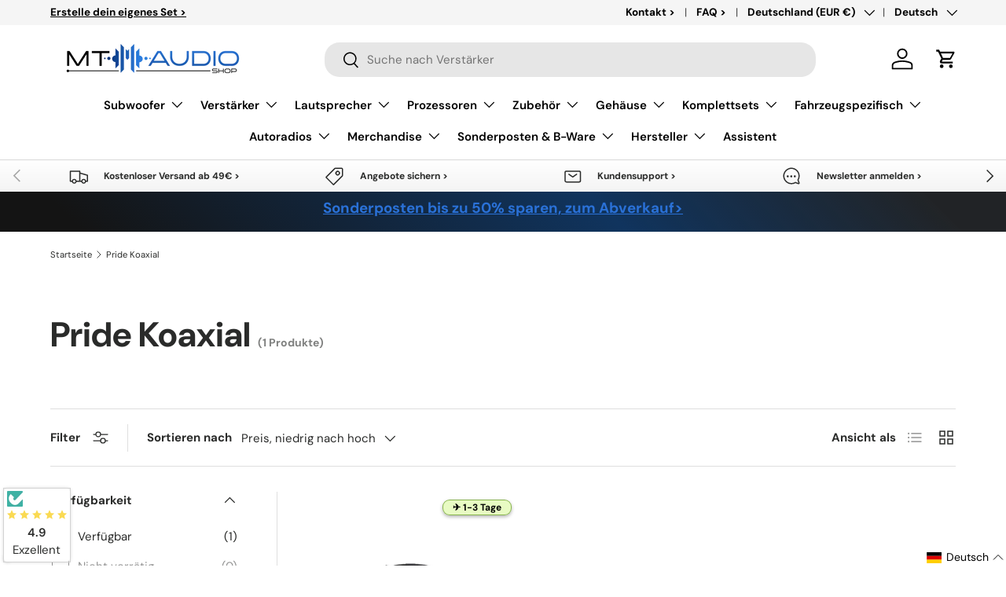

--- FILE ---
content_type: text/css
request_url: https://mtaudio.eu/cdn/shop/t/75/assets/component-jdgme-widget.css?v=162353505593782497101761039392
body_size: -496
content:
.jdgeme-widget{display:flex;justify-content:center;flex-direction:column;position:fixed;padding:.25em;left:5px;bottom:5px;background-color:#fff;outline:.2px solid lightgrey;box-shadow:0 0 5px #0003;border-radius:4px}img.jdgm-widget__logo{margin-inline:auto}span.jdgm-widget__rating{font-weight:600}span.jdgm-widget__rating-text,span.jdgm-widget__rating{text-align:center}.jdgme-widget__close{position:absolute;right:-55%;top:0;background:#fff;border-radius:100%;outline:.25px solid lightgrey;padding:15px;width:15px;height:15px;margin:auto;display:flex;justify-content:center;align-items:center}.hide--widget{display:none}.jdgeme-widget{transition:opacity .3s ease}.jdgeme-widget.hide--widget{opacity:0;pointer-events:none}
/*# sourceMappingURL=/cdn/shop/t/75/assets/component-jdgme-widget.css.map?v=162353505593782497101761039392 */
